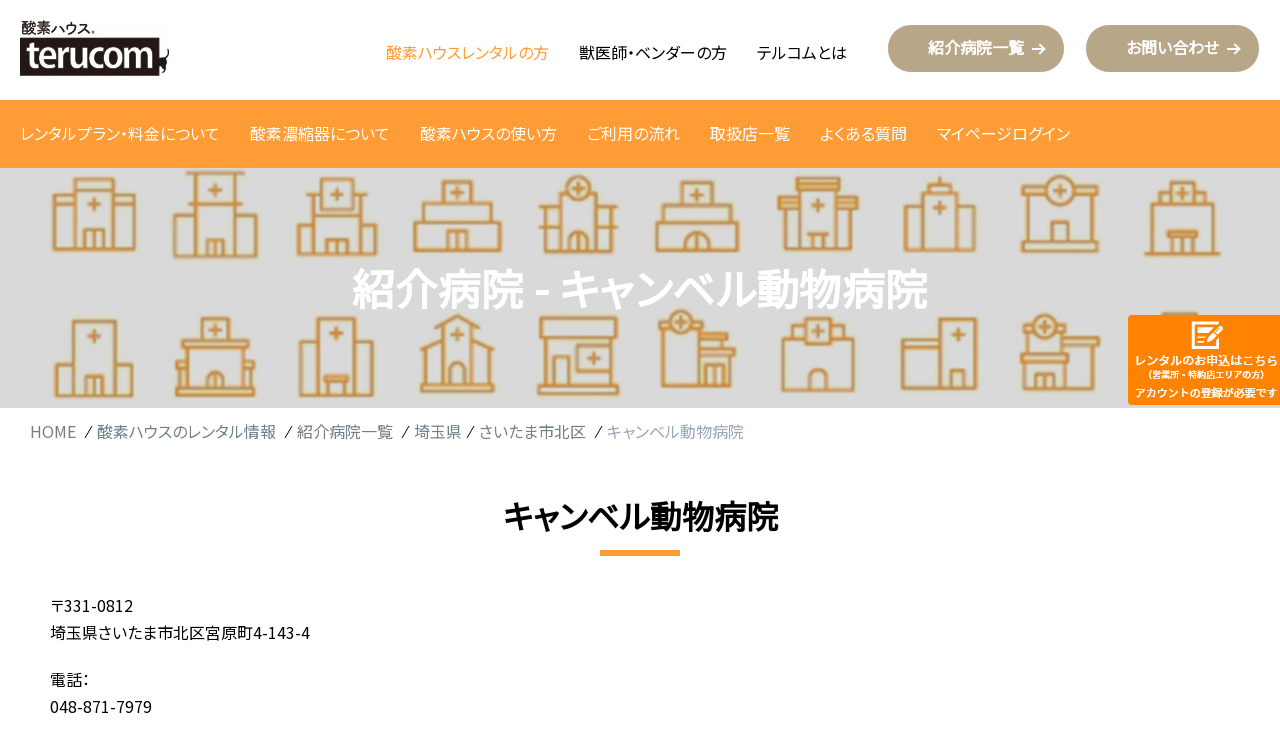

--- FILE ---
content_type: text/html; charset=UTF-8
request_url: https://www.terucom.co.jp/2023/07/26/%E3%82%AD%E3%83%A3%E3%83%B3%E3%83%99%E3%83%AB%E5%8B%95%E7%89%A9%E7%97%85%E9%99%A2/
body_size: 4143
content:
<!DOCTYPE html>
<html lang="ja" class="rental">
<head>
<meta charset="utf-8">
<meta http-equiv="X-UA-Compatible" content="IE=edge">
<meta name="format-detection" content="telephone=no">
<meta content="width=device-width, initial-scale=1.0" name="viewport">

<!-- Global site tag (gtag.js) - Google Analytics -->
<script async src="https://www.googletagmanager.com/gtag/js?id=UA-149758222-1"></script>
<script>
window.dataLayer = window.dataLayer || [];
  function gtag(){dataLayer.push(arguments);}
gtag('js', new Date());
gtag('config', 'UA-149758222-1');
</script>
<link rel="apple-touch-icon" sizes="180x180" href="/favicon/apple-touch-icon.png">
<link rel="icon" type="image/png" sizes="32x32" href="/favicon/favicon-32x32.png">
<link rel="icon" type="image/png" sizes="16x16" href="/favicon/favicon-16x16.png">
<link rel="manifest" href="/favicon/site.webmanifest">
<link rel="mask-icon" href="/favicon/safari-pinned-tab.svg" color="#5bbad5">
<link rel="shortcut icon" href="/favicon/favicon.ico">
<meta name="msapplication-TileColor" content="#da532c">
<meta name="theme-color" content="#ffffff">
<meta name="keywords" content="">
<link href="https://www.terucom.co.jp/wp/wp-content/themes/terucom/common/css/style.css" rel="stylesheet" type="text/css" media="all">
<link href="https://www.terucom.co.jp/wp/wp-content/themes/terucom/common/css/print.css" rel="stylesheet" type="text/css" media="print">
<script src="https://www.terucom.co.jp/wp/wp-content/themes/terucom/common/js/jquery.js"></script>
<script src="https://www.terucom.co.jp/wp/wp-content/themes/terucom/common/js/script.js"></script>

		<!-- All in One SEO 4.1.2.2 -->
		<title>キャンベル動物病院 | テルコム株式会社｜犬、猫、小動物の在宅酸素吸入｜ペット用酸素ハウス</title>
		<link rel="canonical" href="https://www.terucom.co.jp/2023/07/26/%e3%82%ad%e3%83%a3%e3%83%b3%e3%83%99%e3%83%ab%e5%8b%95%e7%89%a9%e7%97%85%e9%99%a2/" />

		<!-- Google tag (gtag.js) -->
<script async src="https://www.googletagmanager.com/gtag/js?id=G-WJ427Y12X7"></script>
<script>
  window.dataLayer = window.dataLayer || [];
  function gtag(){dataLayer.push(arguments);}
  gtag('js', new Date());

  gtag('config', 'G-WJ427Y12X7');
</script>
		<meta property="og:site_name" content="テルコム株式会社｜犬、猫、小動物の在宅酸素吸入｜ペット用酸素ハウス | just" />
		<meta property="og:type" content="article" />
		<meta property="og:title" content="キャンベル動物病院 | テルコム株式会社｜犬、猫、小動物の在宅酸素吸入｜ペット用酸素ハウス" />
		<meta property="og:url" content="https://www.terucom.co.jp/2023/07/26/%e3%82%ad%e3%83%a3%e3%83%b3%e3%83%99%e3%83%ab%e5%8b%95%e7%89%a9%e7%97%85%e9%99%a2/" />
		<meta property="article:published_time" content="2023-07-26T03:45:18Z" />
		<meta property="article:modified_time" content="2023-07-26T03:45:18Z" />
		<meta name="twitter:card" content="summary" />
		<meta name="twitter:domain" content="www.terucom.co.jp" />
		<meta name="twitter:title" content="キャンベル動物病院 | テルコム株式会社｜犬、猫、小動物の在宅酸素吸入｜ペット用酸素ハウス" />
		<script type="application/ld+json" class="aioseo-schema">
			{"@context":"https:\/\/schema.org","@graph":[{"@type":"WebSite","@id":"https:\/\/www.terucom.co.jp\/#website","url":"https:\/\/www.terucom.co.jp\/","name":"\u30c6\u30eb\u30b3\u30e0\u682a\u5f0f\u4f1a\u793e\uff5c\u72ac\u3001\u732b\u3001\u5c0f\u52d5\u7269\u306e\u5728\u5b85\u9178\u7d20\u5438\u5165\uff5c\u30da\u30c3\u30c8\u7528\u9178\u7d20\u30cf\u30a6\u30b9","description":"just","publisher":{"@id":"https:\/\/www.terucom.co.jp\/#organization"}},{"@type":"Organization","@id":"https:\/\/www.terucom.co.jp\/#organization","name":"\u30c6\u30eb\u30b3\u30e0\u682a\u5f0f\u4f1a\u793e \uff5c\u72ac\u3001\u732b\u3001\u5c0f\u52d5\u7269\u306e\u5728\u5b85\u9178\u7d20\u5438\u5165\uff5c\u30da\u30c3\u30c8\u7528\u9178\u7d20\u30cf\u30a6\u30b9","url":"https:\/\/www.terucom.co.jp\/"},{"@type":"BreadcrumbList","@id":"https:\/\/www.terucom.co.jp\/2023\/07\/26\/%e3%82%ad%e3%83%a3%e3%83%b3%e3%83%99%e3%83%ab%e5%8b%95%e7%89%a9%e7%97%85%e9%99%a2\/#breadcrumblist","itemListElement":[{"@type":"ListItem","@id":"https:\/\/www.terucom.co.jp\/#listItem","position":"1","item":{"@type":"WebPage","@id":"https:\/\/www.terucom.co.jp\/","name":"\u30db\u30fc\u30e0","description":"\u9178\u7d20\u30cf\u30a6\u30b9\u306f\u3001\u30da\u30c3\u30c8\u306e\u5728\u5b85\u30b1\u30a2\u3092\u9178\u7d20\u3067\u30b5\u30dd\u30fc\u30c8\u3059\u308b\u88fd\u54c1\u3067\u3059\u3002\u7279\u8a31\u53d6\u5f97\u6e08\u307f\u3067\u9ad8\u6027\u80fd\u306a\u30c6\u30eb\u30b3\u30e0\u306e\u9178\u7d20\u6fc3\u7e2e\u5668\u306f\u3001\u9ad8\u6fc3\u5ea6\u306e\u9178\u7d20\u3092\u4f55\u65e5\u3067\u3082\u7d99\u7d9a\u3057\u3066\u4f9b\u7d66\u3067\u304d\u307e\u3059\u3002\u9662\u5185\u8a2d\u5099\u306b\u3082\u63a5\u7d9a\u3057\u3084\u3059\u3044\u305f\u3081\u3001\u591a\u304f\u306e\u7363\u533b\u5e2b\u3055\u3093\u304b\u3089\u9078\u3070\u308c\u3066\u3044\u307e\u3059\u3002","url":"https:\/\/www.terucom.co.jp\/"},"nextItem":"https:\/\/www.terucom.co.jp\/2023\/#listItem"},{"@type":"ListItem","@id":"https:\/\/www.terucom.co.jp\/2023\/#listItem","position":"2","item":{"@type":"WebPage","@id":"https:\/\/www.terucom.co.jp\/2023\/","name":"2023","url":"https:\/\/www.terucom.co.jp\/2023\/"},"nextItem":"https:\/\/www.terucom.co.jp\/2023\/07\/#listItem","previousItem":"https:\/\/www.terucom.co.jp\/#listItem"},{"@type":"ListItem","@id":"https:\/\/www.terucom.co.jp\/2023\/07\/#listItem","position":"3","item":{"@type":"WebPage","@id":"https:\/\/www.terucom.co.jp\/2023\/07\/","name":"July","url":"https:\/\/www.terucom.co.jp\/2023\/07\/"},"nextItem":"https:\/\/www.terucom.co.jp\/2023\/07\/26\/#listItem","previousItem":"https:\/\/www.terucom.co.jp\/2023\/#listItem"},{"@type":"ListItem","@id":"https:\/\/www.terucom.co.jp\/2023\/07\/26\/#listItem","position":"4","item":{"@type":"WebPage","@id":"https:\/\/www.terucom.co.jp\/2023\/07\/26\/","name":"26","url":"https:\/\/www.terucom.co.jp\/2023\/07\/26\/"},"nextItem":"https:\/\/www.terucom.co.jp\/2023\/07\/26\/%e3%82%ad%e3%83%a3%e3%83%b3%e3%83%99%e3%83%ab%e5%8b%95%e7%89%a9%e7%97%85%e9%99%a2\/#listItem","previousItem":"https:\/\/www.terucom.co.jp\/2023\/07\/#listItem"},{"@type":"ListItem","@id":"https:\/\/www.terucom.co.jp\/2023\/07\/26\/%e3%82%ad%e3%83%a3%e3%83%b3%e3%83%99%e3%83%ab%e5%8b%95%e7%89%a9%e7%97%85%e9%99%a2\/#listItem","position":"5","item":{"@type":"WebPage","@id":"https:\/\/www.terucom.co.jp\/2023\/07\/26\/%e3%82%ad%e3%83%a3%e3%83%b3%e3%83%99%e3%83%ab%e5%8b%95%e7%89%a9%e7%97%85%e9%99%a2\/","name":"\u30ad\u30e3\u30f3\u30d9\u30eb\u52d5\u7269\u75c5\u9662","url":"https:\/\/www.terucom.co.jp\/2023\/07\/26\/%e3%82%ad%e3%83%a3%e3%83%b3%e3%83%99%e3%83%ab%e5%8b%95%e7%89%a9%e7%97%85%e9%99%a2\/"},"previousItem":"https:\/\/www.terucom.co.jp\/2023\/07\/26\/#listItem"}]},{"@type":"Person","@id":"https:\/\/www.terucom.co.jp\/author\/terucom\/#author","url":"https:\/\/www.terucom.co.jp\/author\/terucom\/","name":"terucom","image":{"@type":"ImageObject","@id":"https:\/\/www.terucom.co.jp\/2023\/07\/26\/%e3%82%ad%e3%83%a3%e3%83%b3%e3%83%99%e3%83%ab%e5%8b%95%e7%89%a9%e7%97%85%e9%99%a2\/#authorImage","url":"https:\/\/secure.gravatar.com\/avatar\/4adcca49b3b1e5a08ac202f5d5a9e688?s=96&d=mm&r=g","width":"96","height":"96","caption":"terucom"}},{"@type":"WebPage","@id":"https:\/\/www.terucom.co.jp\/2023\/07\/26\/%e3%82%ad%e3%83%a3%e3%83%b3%e3%83%99%e3%83%ab%e5%8b%95%e7%89%a9%e7%97%85%e9%99%a2\/#webpage","url":"https:\/\/www.terucom.co.jp\/2023\/07\/26\/%e3%82%ad%e3%83%a3%e3%83%b3%e3%83%99%e3%83%ab%e5%8b%95%e7%89%a9%e7%97%85%e9%99%a2\/","name":"\u30ad\u30e3\u30f3\u30d9\u30eb\u52d5\u7269\u75c5\u9662 | \u30c6\u30eb\u30b3\u30e0\u682a\u5f0f\u4f1a\u793e\uff5c\u72ac\u3001\u732b\u3001\u5c0f\u52d5\u7269\u306e\u5728\u5b85\u9178\u7d20\u5438\u5165\uff5c\u30da\u30c3\u30c8\u7528\u9178\u7d20\u30cf\u30a6\u30b9","inLanguage":"ja","isPartOf":{"@id":"https:\/\/www.terucom.co.jp\/#website"},"breadcrumb":{"@id":"https:\/\/www.terucom.co.jp\/2023\/07\/26\/%e3%82%ad%e3%83%a3%e3%83%b3%e3%83%99%e3%83%ab%e5%8b%95%e7%89%a9%e7%97%85%e9%99%a2\/#breadcrumblist"},"author":"https:\/\/www.terucom.co.jp\/2023\/07\/26\/%e3%82%ad%e3%83%a3%e3%83%b3%e3%83%99%e3%83%ab%e5%8b%95%e7%89%a9%e7%97%85%e9%99%a2\/#author","creator":"https:\/\/www.terucom.co.jp\/2023\/07\/26\/%e3%82%ad%e3%83%a3%e3%83%b3%e3%83%99%e3%83%ab%e5%8b%95%e7%89%a9%e7%97%85%e9%99%a2\/#author","datePublished":"2023-07-26T03:45:18+09:00","dateModified":"2023-07-26T03:45:18+09:00"},{"@type":"Article","@id":"https:\/\/www.terucom.co.jp\/2023\/07\/26\/%e3%82%ad%e3%83%a3%e3%83%b3%e3%83%99%e3%83%ab%e5%8b%95%e7%89%a9%e7%97%85%e9%99%a2\/#article","name":"\u30ad\u30e3\u30f3\u30d9\u30eb\u52d5\u7269\u75c5\u9662 | \u30c6\u30eb\u30b3\u30e0\u682a\u5f0f\u4f1a\u793e\uff5c\u72ac\u3001\u732b\u3001\u5c0f\u52d5\u7269\u306e\u5728\u5b85\u9178\u7d20\u5438\u5165\uff5c\u30da\u30c3\u30c8\u7528\u9178\u7d20\u30cf\u30a6\u30b9","headline":"\u30ad\u30e3\u30f3\u30d9\u30eb\u52d5\u7269\u75c5\u9662","author":{"@id":"https:\/\/www.terucom.co.jp\/author\/terucom\/#author"},"publisher":{"@id":"https:\/\/www.terucom.co.jp\/#organization"},"datePublished":"2023-07-26T03:45:18+09:00","dateModified":"2023-07-26T03:45:18+09:00","articleSection":"\u3055\u3044\u305f\u307e\u5e02\u5317\u533a, \u57fc\u7389\u770c","mainEntityOfPage":{"@id":"https:\/\/www.terucom.co.jp\/2023\/07\/26\/%e3%82%ad%e3%83%a3%e3%83%b3%e3%83%99%e3%83%ab%e5%8b%95%e7%89%a9%e7%97%85%e9%99%a2\/#webpage"},"isPartOf":{"@id":"https:\/\/www.terucom.co.jp\/2023\/07\/26\/%e3%82%ad%e3%83%a3%e3%83%b3%e3%83%99%e3%83%ab%e5%8b%95%e7%89%a9%e7%97%85%e9%99%a2\/#webpage"}}]}
		</script>
		<!-- All in One SEO -->

<link rel="alternate" type="application/rss+xml" title="テルコム株式会社｜犬、猫、小動物の在宅酸素吸入｜ペット用酸素ハウス &raquo; キャンベル動物病院 のコメントのフィード" href="https://www.terucom.co.jp/2023/07/26/%e3%82%ad%e3%83%a3%e3%83%b3%e3%83%99%e3%83%ab%e5%8b%95%e7%89%a9%e7%97%85%e9%99%a2/feed/" />
<link rel='stylesheet' id='wp-block-library-css'  href='https://www.terucom.co.jp/wp/wp-includes/css/dist/block-library/style.min.css?ver=5.7.2' type='text/css' media='all' />
<link rel="https://api.w.org/" href="https://www.terucom.co.jp/wp-json/" /><link rel="alternate" type="application/json" href="https://www.terucom.co.jp/wp-json/wp/v2/posts/28689" /><link rel="EditURI" type="application/rsd+xml" title="RSD" href="https://www.terucom.co.jp/wp/xmlrpc.php?rsd" />
<link rel="wlwmanifest" type="application/wlwmanifest+xml" href="https://www.terucom.co.jp/wp/wp-includes/wlwmanifest.xml" /> 
<meta name="generator" content="WordPress 5.7.2" />
<link rel='shortlink' href='https://www.terucom.co.jp/?p=28689' />
<link rel="alternate" type="application/json+oembed" href="https://www.terucom.co.jp/wp-json/oembed/1.0/embed?url=https%3A%2F%2Fwww.terucom.co.jp%2F2023%2F07%2F26%2F%25e3%2582%25ad%25e3%2583%25a3%25e3%2583%25b3%25e3%2583%2599%25e3%2583%25ab%25e5%258b%2595%25e7%2589%25a9%25e7%2597%2585%25e9%2599%25a2%2F" />
<link rel="alternate" type="text/xml+oembed" href="https://www.terucom.co.jp/wp-json/oembed/1.0/embed?url=https%3A%2F%2Fwww.terucom.co.jp%2F2023%2F07%2F26%2F%25e3%2582%25ad%25e3%2583%25a3%25e3%2583%25b3%25e3%2583%2599%25e3%2583%25ab%25e5%258b%2595%25e7%2589%25a9%25e7%2597%2585%25e9%2599%25a2%2F&#038;format=xml" />
</head>
<body id="top">
<script src='https://embed.chatbot.digital.ricoh.com/terucom/embed/chat.js'></script>
<header>
	<div class="top">
		<div class="logo"><a href="/"><img src="https://www.terucom.co.jp/wp/wp-content/themes/terucom/common/images/logo.svg" width="149" height="56" alt="酸素ハウス terucom"><span class="sp_logo">酸素ハウスのテルコム</span></a></div>
		<div class="menu">
			<ul class="globalnavi">
				<li><a href="/rental/" class="link01">酸素ハウスレンタルの方</a></li>
				<li><a href="/doctor/" class="link02">獣医師・ベンダーの方</a></li>
				<li><a href="/company/" class="link03">テルコムとは</a></li>
			</ul>
			<ul class="othernavi">
				<li><a href="/rental/ah/">紹介病院一覧</a></li>
				<li><a href="/contact/">お問い合わせ</a></li>
			</ul>
		</div>
	</div>
			<div class="bottom">
		<ul>
			<li><a href="/rental/about/">レンタルプラン・料金について</a></li>
			<li><a href="/rental/product/">酸素濃縮器について</a></li>
			<li><a href="/rental/howto/">酸素ハウスの使い方</a></li>
			<li><a href="/rental/flow/">ご利用の流れ</a></li>
			<li><a href="/rental/store/">取扱店一覧</a></li>
			<li><a href="/rental/faq/">よくある質問</a></li>
			<li><a href="https://mypage-pro.terucom-pcsi2.com" target="_blank">マイページログイン</a></li>
		</ul>
	</div>
		<div id="spmenubtn"><a href=""><span></span><span></span><span></span></a></div>
</header>

<div id="fullmenu">
	<div class="spmenu">
		<ul class="menu">
			<li><a href="/">HOME</a></li>
			<li><a href="/rental/">酸素ハウスのレンタル情報</a><span class="btn"></span>
				<ul>
					<li><a href="/rental/about/">レンタルプラン・料金について</a></li>
					<li><a href="/rental/product/">酸素濃縮器について</a></li>
					<li><a href="/rental/howto/">酸素ハウスの使い方</a></li>
					<li><a href="/rental/flow/">ご利用の流れ</a></li>
					<li><a href="/rental/store/">取扱店一覧</a></li>
					<li><a href="/rental/faq/">よくある質問</a></li>
					<li><a href="https://mypage-pro.terucom-pcsi2.com" target="_blank">マイページログイン</a></li>
				</ul>
			</li>
			<li><a href="/doctor/">獣医師・ベンダーの方 </a><span class="btn"></span>
				<ul>
					<li><a href="/doctor/about1/">他社とは違うテルコム</a></li>
					<li><a href="/doctor/contribution/">獣医療への貢献</a></li>
					<li><a href="/doctor/product/">製品紹介</a></li>
				</ul>
			</li>
			<li><a href="/company/">テルコムとは</a><span class="btn"></span>
				<ul>
					<li><a href="/company/outline/">会社情報 </a></li>
					<li><a href="/company/history/">沿革</a></li>
					<li><a href="/company/map/">アクセスマップ</a></li>
				</ul>
			</li>
			<li><a href="/news/">お知らせ</a></li>
			<li><a href="/rental/ah/">紹介病院一覧</a></li>
			<li><a href="/contact/">お問い合わせ</a></li>
		</ul>
	</div>
</div><div id="cat_title" class="ah level3">
	<div>
		<h1>紹介病院 - キャンベル動物病院</h1>
	</div>
</div>
<div id="breadcrumbs">
<ul>
	<li><a href="/">HOME</a></li>
	<li><a href="/rental/">酸素ハウスのレンタル情報</a></li>
	<li><a href="/rental/ah/">紹介病院一覧</a></li>
<li><a href="https://www.terucom.co.jp/category/saitama/">埼玉県</a></li><li><a href="https://www.terucom.co.jp/category/saitama/%e3%82%b5%e3%82%a4%e3%82%bf%e3%83%9e%e3%82%b7%e3%82%ad%e3%82%bf%e3%82%af/">さいたま市北区</a></li>	<li>キャンベル動物病院</li>
	</ul>
</div>
<main>
	<div class="contents">
		<div>
			<h2>キャンベル動物病院</h2>
			<div class="ah_detail">
				<div>
					<div class="text">
						<p>〒331-0812<br>
					埼玉県さいたま市北区宮原町4-143-4</p>
					<p>電話：<br>
					048-871-7979</p>
										<p>ホームページ：<br>
					<a href="http://www.campbell-ac.com/" target="_blank">http://www.campbell-ac.com/</a></p>
										</div>
				</div>
	<div>
	<div class="googlemap">
	<iframe src="https://maps.google.co.jp/maps?output=embed&q=埼玉県さいたま市北区宮原町4-143-4&z=13" width="600" height="500" frameborder="0"></iframe>
	<!--
	<iframe src="https://maps.google.co.jp/maps?output=embed&q=loc:35.95181,139.60396&z=13" width="600" height="500" frameborder="0"></iframe>
	-->
	</div>
	</div>
			</div>
	
			
  
			<div class="button center"><a href="https://www.terucom.co.jp/category/saitama/%e3%82%b5%e3%82%a4%e3%82%bf%e3%83%9e%e3%82%b7%e3%82%ad%e3%82%bf%e3%82%af/"><span>さいたま市北区一覧へ戻る</span></a></div>
				
	
		</div>
	</div>
</main>
<footer>
	<div class="logo"><a href="/"><img src="https://www.terucom.co.jp/wp/wp-content/themes/terucom/common/images/logo_w.svg" alt="酸素ハウス terucom"></a></div>
	<div class="tx">
		<ul>
			<li><a href="/policy/">プライバシーポリシー</a></li>
			<li><a href="/recruit/">採用情報</a></li>
<!--
			<li><a href="/agency/">代理店募集</a></li>
-->
			<li><a href="/klist/">加盟団体リスト</a></li>
		</ul>
		<p class="copyright">&copy; terucom Co., Ltd. All Right Reserved</p>
	</div>
</footer>
<div class="floatingmenu">
	<a href="https://mypage-pro.terucom-pcsi2.com/signup.html" target="_blank"><img src="https://www.terucom.co.jp/wp/wp-content/themes/terucom/common/images/floatingmenu.png" alt="営業所/特約店のお申し込みはこちら"></a>
</div>
<script type='text/javascript' src='https://www.terucom.co.jp/wp/wp-includes/js/wp-embed.min.js?ver=5.7.2' id='wp-embed-js'></script>
</body>
</html>


--- FILE ---
content_type: text/css
request_url: https://www.terucom.co.jp/wp/wp-content/themes/terucom/common/css/print.css
body_size: 103
content:
@charset "UTF-8";
/*------------- 印刷用 -------------*/

body {
	width: 1000px;
	position: relative;
	overflow: visible;
}
header,
#back_to_top,
.footer_link,
.footer_content,
footer ul{
	display: none;
}
#cat_title{
	margin-top: 0 !important;
}


--- FILE ---
content_type: application/javascript
request_url: https://www.terucom.co.jp/wp/wp-content/themes/terucom/common/js/script.js
body_size: 8014
content:
jQuery("html").addClass("loading");
jQuery("html").toggleClass("sp", (767 > window.innerWidth));
jQuery("html").toggleClass("tablet", (1023 > window.innerWidth));
jQuery("html").toggleClass("pc", (1199 > window.innerWidth));
jQuery("html").toggleClass("bp1", (1399 > window.innerWidth));
jQuery("html").toggleClass("bp2", (1619 > window.innerWidth));

// ページ遷移時にページ内リンクがあった場合、いったん無効に
var hash_data = location.href.split("#")[1];
var hash_target = window.location.hash;
hash_target = hash_target.replace('#', '');
if(hash_target.length && !hash_target.match("ajax")){
	window.location.hash = "";
}

$(function() {

	var $window = $(window);
	var $html = $("html");

	var $site_maxwidth = 1180;
	var $site_textblockwidth = 800;
	var $site_maxwidth_side = 880;
	var $site_spwidth = 768;
	var $fontsize = 16;

	skel.breakpoints({
		bp1: '(max-width: 1619px)',
		bp2: '(max-width: 1399px)',
		large: '(max-width: 1199px)',
		middle: '(max-width: 1023px)',
		xsmall: '(max-width: 400px)',
		small: '(max-width: '+($site_spwidth-1)+'px)'
	});

	skel.on('change', function() {
		$html.toggleClass("sp", (skel.breakpoint('small').active && !$("html").is(".nosp")));
		$html.toggleClass("xsp", skel.breakpoint('xsmall').active);
		$html.toggleClass("tablet", skel.breakpoint('middle').active);
		$html.toggleClass("pc", skel.breakpoint('large').active);
		$html.toggleClass("bp1", skel.breakpoint('bp1').active);
		$html.toggleClass("bp2", skel.breakpoint('bp2').active);

		if (skel.breakpoint('small').active) {

		} else {
		}
	});
	skel.change;

	if (skel.vars.mobile) {
		$html.addClass("mobile");
	}

	var $fontsizeroot = $("footer");
	$window.resize(function(){
		r = $fontsizeroot.outerWidth() / $site_maxwidth;
		r = (r > 1) ? 1 : r;
		$html.css("font-size", ($fontsize * r) + "px");
	});

	$('a[href^=#]').each(function(){
		$(this).click(function(e) {
			var speed = 400;
			var href= $(this).attr("href");
			var target = $(href == "#" || href == "" ? 'html' : href);
			var position = target.offset().top;
			if (skel.breakpoint('middle').active) {
				position -= 60;
			}
			else{
				position -= 178;
			}
			$('body,html').animate({scrollTop:position}, speed, 'swing');
			return false;
		 });
	});
	
	$(".product_model.mt").fixHeight();
	
	$window.scroll(function(){
		if( $("body").hasClass("header_change") ){
			if ($window.scrollTop() > 100) {
				$html.addClass("short");
				$("#scroll").addClass("hide");
			} else {
				$html.removeClass("short");
				$("#scroll").removeClass("hide");
			}
		}
	});
	
	$(".contents .image").each(function(){
		var img = $("img", this);
		var target = img.siblings();

		$window.resize(function(){
			target.width(img.width());
		});
	});
	
	$(".spmenu .menu .btn").click(function(){
		$(this).toggleClass("open");
		$(this).next("ul").slideToggle(300);
	});
	
	$("#spmenubtn a").click(function(){
		$(this).toggleClass("open");
		$html.toggleClass("fullmenuopen");
		return false;
	});
	
	$(".contents .imagebox:not(.col1)").each(function(){
		var target = $("> .image", this);
		var bw = $("img", target).attr("width");
		var $contentwidth = $(this).parents(".contents").find("> div");

		var $mw = $(this).parents(".contents").is(".sidenavi") ? $site_maxwidth_side : $(this).parents(".textblock").length ? $site_textblockwidth : $site_maxwidth;

		$window.resize(function(){
			r = $contentwidth.width() / $mw;
			r = (r > 1) ? 1 : r;
			target.width(bw * r);
		});
	});
	
	$("a.credit_disp").click(function(){
		$(".credit_notice").slideDown(300);
		return false;
	});
	
	$(".accordion > a").click(function(){
		$(this).parents("tr").find(".accordion").each(function(){
			$(this).toggleClass("open");
			$("> div", this).slideToggle(300);
		});
		return false;
	});
	
	function fullmenu_reset(){
		if ($html.is(".fullmenuopen")) {
			$html.removeClass("fullmenuopen");
			$("#spmenubtn a").removeClass("open");
		}
	}
	
	$(".table_research").each(function(){
		$window.on("load", function(){
			$(".table_research").tablesorter({
				sortList: [
					[2,0],
					[0,0],
				],
				headers: {
					0: {sorter:false},
					1: {sorter:false},
					2: {sorter:false},
					3: {sorter:false}
				}
			});
		});
	});
	$("#table_results").each(function(){
		$window.on("load", function(){
			$("#table_results").tablesorter({
				sortList: [
					[0,0],
					[1,0]
				],
				headers: {
					0: {sorter:false},
					1: {sorter:false},
					2: {sorter:false}
				}
			});
		});
	});
	
	$("#result_select").change(function(){
		var val = $(this).val();
		var cat = "";
		var hit_flg = false;
		if($(".result_tab a.on").length){
			cat = $(".result_tab a.on").text();
		}
		if(val){
			$("#table_results tbody tr").hide().each(function(){
				if($(this).data("prefecture") == val){
					if(cat){
						if( $(this).data("cat").match(cat) ){
							$(this).show();
							hit_flg = true;
						}
					}
					else{
						$(this).show();
						hit_flg = true;
					}
				}
			});
		}
		else{
			if(cat){
				$("#table_results tbody tr").hide().each(function(){
					if( $(this).data("cat").match(cat) ){
						$(this).show();
						hit_flg = true;
					}
				});
			}
			else{
				$("#table_results tbody tr").show();
				hit_flg = true;
			}
		}
		if(!hit_flg){
			$(".result_table").addClass("no_data")
		}
		else{
			$(".result_table").removeClass("no_data")
		}
	});
	
	$(".result_tab a").click(function(){
		$(".result_tab a.on").removeClass("on");
		$(this).addClass("on");
		var cat = $(this).text();
		var val = $("#result_select").val();
		var hit_flg = false;
		$("#table_results tbody tr").hide().each(function(){
			if( $(this).data("cat").match(cat) ){
				if(val){
					if($(this).data("prefecture") == val){
						$(this).show();
						hit_flg = true;
					}
				}
				else{
					$(this).show();
					hit_flg = true;
				}
			}
		});
		if(!hit_flg){
			$(".result_table").addClass("no_data")
		}
		else{
			$(".result_table").removeClass("no_data")
		}
		return false;
	});
	
	$window.on("load", function(){
		var results_get = getUrlVars()["results"];
		if(results_get){
			$(".result_tab a").each(function(){
				if(results_get === $(this).data("results")){
					$(this).trigger("click");
				}
			});
		}
	});

	
	$(".simulation").each(function(){
		
		$("#datepicker").datepicker({dateFormat: "yy/mm/dd"});

		$(".simulation .select_tab a").click(function(){
			if($(this).text() == "なし"){
				if($(".simulation .select_tab.plan a.on").text() == "ケージなしプラン"){
					return false;
				}
			}
			$(this).parent("li").siblings().find("a").removeClass("on");
			$(this).addClass("on");
			if($(this).text() == "ケージなしプラン"){
				$(".simulation .select_tab.sanso a").removeClass("on")
				$(".simulation .select_tab.sanso a").eq(0).addClass("on")
			}
			return false;
		});
		
		$(".simulation .button a").click(function(e){
			e.preventDefault();
			var date = $(".simulation .select_date input").val();
			if(!date){
				alert("レンタル開始日を選択してください");
			}
			else{
				var sim_model = $(".simulation .select_tab.model a.on").text();
				$(".result .sim_model").text(sim_model);
				var sim_cageplan = $(".simulation .select_tab.plan a.on").text();
				$(".result .sim_cageplan").text(sim_cageplan);
				var sim_sanso = $(".simulation .select_tab.sanso a.on").text();
				$(".result .sim_sanso").text(sim_sanso);
				if(sim_sanso == "なし"){
					$(".result .sim_sansoarea").hide();
				}
				else if(sim_cageplan == "ケージなしプラン"){
					$(".result .sim_sansoarea").hide();
				}
				else{
					$(".result .sim_sansoarea").show();
				}
				var date_str = date.split("/");
				var sim_y1 = parseInt(date_str[0]);
				var sim_m1 = parseInt(date_str[1]);
				var sim_d1 = parseInt(date_str[2]);
				var sim_lastd1 = new Date(sim_y1, sim_m1, 0).getDate();
				var sim_diffday = sim_lastd1 - sim_d1 + 1;
				var sim_diffdaycage = sim_diffday;
				if(sim_diffdaycage > 15){ sim_diffdaycage = 15; }
				$(".result .sim_y1").text(sim_y1);
				$(".result .sim_m1").text(sim_m1);
				$(".result .sim_d1").text(sim_d1);
				$(".result .sim_dnum1").text(sim_diffday);
				$(".result .sim_lastd1").text(sim_lastd1);
				$(".result .sim_diffday").text(sim_diffday);
				$(".result .sim_diffdaycage").text(sim_diffdaycage);
				var sim_m2 = sim_m1 + 1;
				if(sim_m2 > 12){
					sim_m2 = 1;
					sim_y2 = sim_y1 + 1;
				}
				else{
					sim_y2 = sim_y1;
				}
				var sim_lastd2 = new Date(sim_y2, sim_m2, 0).getDate();
				$(".result .sim_y2").text(sim_y2);
				$(".result .sim_m2").text(sim_m2);
				$(".result .sim_dnum2").text(sim_lastd2);
				$(".result .sim_lastd2").text(sim_lastd2);
				var sim_m3 = sim_m2 + 1;
				if(sim_m3 > 12){
					sim_m3 = 1;
					sim_y3 = sim_y2 + 1;
				}
				else{
					sim_y3 = sim_y2;
				}
				var sim_lastd3 = new Date(sim_y3, sim_m3, 0).getDate();
				$(".result .sim_y3").text(sim_y3);
				$(".result .sim_m3").text(sim_m3);
				$(".result .sim_dnum3").text(sim_lastd3);
				$(".result .sim_lastd3").text(sim_lastd3);
				
				sim_baseprice = 9900;
				
				$(".result .sim_baseprice").text(sim_baseprice.toLocaleString());
				var sim_cageprice = (sim_cageplan == "中型ケージプラン") ? 1870 : 1210;
				//dkz
				var m10_flg = false;
				if(sim_y1 >= 2026) {
					sim_cageprice += 110;
					m10_flg = true;
				}
				else if((sim_y1 == 2025) && (sim_m1 >= 10)) {
					sim_cageprice += 110;
					m10_flg = true;
				}
				$(".result .sim_cageprice1").text(sim_cageprice.toLocaleString());
				
				
				var sim_cagetotalprice1 = sim_cageprice * sim_diffdaycage;
//dkz				$(".result .sim_cageprice").text(sim_cageprice.toLocaleString());
				$(".result .sim_cagetotalprice1").text(sim_cagetotalprice1.toLocaleString());
				var sim_sansoprice = (sim_sanso == "あり") ? 220 : 0;
				if(sim_cageplan == "ケージなしプラン"){
					sim_sansoprice = 0;
				}
				var sim_sansotalprice1 = sim_sansoprice * sim_diffday;
				$(".result .sim_sansotalprice1").text(sim_sansotalprice1.toLocaleString());
				$(".result .sim_model").text(sim_model);
				var sim_total1 = sim_cagetotalprice1 + sim_sansotalprice1 + sim_baseprice;
				$(".result .sim_total1").text(sim_total1.toLocaleString());
				
				//dkz
				if(!m10_flg) {
					if(sim_y2 >= 2026) {
						sim_cageprice += 110;
						m10_flg = true;
					}
					else if((sim_y2 == 2025) && (sim_m2 >= 10)) {
						sim_cageprice += 110;
						m10_flg = true;
					}
				}
				$(".result .sim_cageprice2").text(sim_cageprice.toLocaleString());
				
				var sim_cagetotalprice2 = sim_cageprice * 15;
				$(".result .sim_cagetotalprice2").text(sim_cagetotalprice2.toLocaleString());
				var sim_sansotalprice2 = sim_sansoprice * sim_lastd2;
				$(".result .sim_sansotalprice2").text(sim_sansotalprice2.toLocaleString());
				var sim_total2 = sim_cagetotalprice2 + sim_sansotalprice2;
				$(".result .sim_total2").text(sim_total2.toLocaleString());
				
				//dkz
				if(!m10_flg) {
					if(sim_y3 >= 2026) {
						sim_cageprice += 110;
						m10_flg = true;
					}
					else if((sim_y3 == 2025) && (sim_m3 >= 10)) {
						sim_cageprice += 110;
						m10_flg = true;
					console.log(sim_cageprice);
					}
				}
				$(".result .sim_cageprice3").text(sim_cageprice.toLocaleString());
				
				var sim_cagetotalprice3 = sim_cageprice * 15;
				$(".result .sim_cagetotalprice3").text(sim_cagetotalprice3.toLocaleString());
				var sim_sansotalprice3 = sim_sansoprice * sim_lastd3;
				$(".result .sim_sansotalprice3").text(sim_sansotalprice3.toLocaleString());
				var sim_total3 = sim_cagetotalprice3 + sim_sansotalprice3;
				$(".result .sim_total3").text(sim_total3.toLocaleString());
				
				$(".result").show();
				var position = $("#result_area").offset().top;
				if (skel.breakpoint('middle').active) {
					position -= 50;
				}
				else{
					position -= 178;
				}
				$('body,html').animate({scrollTop:position}, 400, 'swing');
			}
		});
	});
	
	$(".faq dt").click(function(){
		$(this).toggleClass("open");
		$(this).next("dd").slideToggle(200);
		var target = $(this).parent(".faq");
		var target_a = target.prev(".faqallbutton").find("a");
		if ($("> dt:not(.open)", target).length) {
			target_a.text(target_a.data("open")).removeClass("open");
		} else {
			target_a.text(target_a.data("close")).addClass("open");
		}
	});
	
	$(".faqallbutton a").click(function(){
		$(this).toggleClass("open");
		var target = $(this).parent(".faqallbutton").next(".faq");
		if ($(this).is(".open")) {
			$(this).text($(this).data("close"));
			$("> dt", target).addClass("open");
			$("> dd", target).stop(false, false).slideDown(400);
		} else {
			$(this).text($(this).data("open"));
			$("> dt", target).removeClass("open");
			$("> dd", target).stop(false, false).slideUp(400);
		}
		return false;
	});
	
	$("#sotre_anchor > li > a:not('.link')").click(function(){
		if(!$(this).next("ul").is(':visible')){
			$("#sotre_anchor > li >  ul").slideUp(200);
			$(this).next("ul").slideToggle(200);
		}
		return false;
	});
	
	$("#ah_seachbtn a").click(function(){
		pref = encodeURI($("#ah_seachbox select").val());
		str = encodeURI($("#ah_seachbox input").val());
		if(!str){
			alert("住所または病院名の一部を入力してください");
			return false;
		}
		window.location.href = "/rental/ah/search/" + "?pref=" + pref + "&str=" + str;
		return false;
	});
	
	$("#ah_seachbox input").keydown(function(event){
		if(event.key === "Enter"){
			$("#ah_seachbtn a").trigger("click");
		}
	});
	
	$("#ah_search").each(function(){
		var target = $(this);
		var pref = decodeURIComponent(getUrlVars()["pref"]);
		var str = decodeURIComponent(getUrlVars()["str"]);
		var tmp = "";
		if(str != "undefined"){
			$("h2 > span", target).text(str);
			$.getJSON("/entry_json/", (data) => {
				for (let i=0; i<data.length; i++){
					if(!pref || pref === data[i].prefecture){
						if(data[i].title && data[i].address && data[i].prefecture){
							if(data[i].title.match(str) || data[i].address.match(str) || data[i].prefecture.match(str)){
								tmp += '<tr><th><a href="'+data[i].url+'">'+data[i].title+'</a></th><td><p>'+data[i].address+'</p></td></tr>';
							}
						}
					}
				}
				if(tmp){
					target.append('<div class="table"><table class="table_ah"><colgroup><col style="width: 16rem;"><col></colgroup><tbody><tr><th>病院名</th><th>住所</th></tr>'+tmp+'</tbody></table></div><div class="button center"><a href="/rental/ah/"><span>一覧に戻る</span></a></div>');
				}
				else{
					target.append('<div class="text"><p class="center">一致する病院はありませんでした。</p></div><div class="button center"><a href="/rental/ah/"><span>一覧に戻る</span></a></div>');
				}
				$("> .loading", target).remove();
			});
		}
		else{
			$("h2", target).remove();
			$("> .loading", target).remove();
			target.append('<div class="text"><p class="center">不正な検索文字列です。</p></div><div class="button center"><a href="/rental/ah/"><span>一覧に戻る</span></a></div>');
		}
	});
	
	
	var w_width = $(window).width();
	$window.resize(function(){
		var r_width = $(window).width();
		if( w_width !== r_width ){
			fullmenu_reset();
			w_width = r_width;
		}
	});


	$window.resize();
	$window.scroll();
	$window.on("load", function(){
		$window.resize();
		$window.scroll();
		$html.removeClass("loading");
		
		var target = $("#"+hash_data);
		if (target.length) {
			var headsize = (skel.breakpoint('middle').active) ? 60 : 178;
			var position = Math.ceil(target.offset().top - headsize);
$("html, body").animate({scrollTop:position}, 500);
			window.history.replaceState(null, null, location.href.split("#")[0]);
		}
	});


});



/*
 * fixHeight - jQuery Plugin
 * http://www.starryworks.co.jp/blog/tips/javascript/fixheightjs.html
 *
 * Author Koji Kimura @ STARRYWORKS inc.
 * http://www.starryworks.co.jp/
 *
 * Licensed under the MIT License
 *
 */


(function($){

	var isInitialized = false;
	var parents = [];
	var textHeight = 0;
	var $fontSizeDiv;

	$.fn.fixHeight = function() {
		this.each(function(){
			var childrenGroups = getChildren( this );

			$.each( childrenGroups, function(){

				var $children = $(this);
				if ( !$children.filter(":visible").length ) return;

				var row = [];
				var top = 0;
				$children.each(function(){
					if ( top != $(this).position().top ) {
						$(row).sameHeight();
						row = [];
						top = $(this).position().top;
					}
					row.push(this);
				});
				if ( row.length ) $(row).sameHeight();
			});

		});

		init();
		return this;
	}

	$.checkFixHeight = function( i_force ) {
		if ( $fontSizeDiv.height() == textHeight && i_force !== true ) return;
		textHeight = $fontSizeDiv.height();
		$(parents).fixHeight();
	}

	$.fn.sameHeight = function() {
		var maxHeight = 0;
		this.css("height","auto");
		this.each(function(){
			if ( $(this).height() > maxHeight ) maxHeight = $(this).height();
		});

		return this.height(maxHeight);
	}

	function getChildren( i_parent ) {
		var $parent = $( i_parent );

		if ( $parent.data("fixHeightChildrenGroups") ) return $parent.data("fixHeightChildrenGroups");
		var childrenGroups = [];

		var $children = $parent.find(".fixHeightChild");
		if ( $children.length ) childrenGroups.push( $children );

		var $groupedChildren = $parent.find("*[class*='fixHeightChild']:not(.fixHeightChild)");
		if ( $groupedChildren.length ) {
			var classNames = {};
			$groupedChildren.each(function(){
				var a = $(this).attr("class").split(" ");
				var i;
				var l = a.length;
				var c;
				for ( i=0; i<l; i++ ) {
					c = a[i].match(/fixHeightChild[a-z0-9_-]+/i);
					if ( !c ) continue;
					c = c.toString();
					if ( c ) classNames[c] = c;
				}
			});
			for ( var c in classNames ) childrenGroups.push( $parent.find("."+c) );
		}

		if ( !childrenGroups.length ) {
			$children = $parent.children();
			if ( $children.length ) childrenGroups.push( $children );
		}

		$parent.data("fixHeightChildrenGroups", childrenGroups );
		parents.push( $parent );

		return childrenGroups;
	}


	function init() {
		if ( isInitialized ) return;
		isInitialized = true;
		$fontSizeDiv = $('body').append('<div style="position:absolute;left:-9999px;top:-9999px;">s</div>');
		setInterval($.checkFixHeight,1000);
		$(window).resize( function(){ $.checkFixHeight(true); } );
		$.checkFixHeight();
		$(window).load( function(){ $.checkFixHeight(true); } );
	}

})(jQuery);


/* skel.js v3.0.0 | (c) n33 | skel.io | MIT licensed */
var skel=function(){"use strict";var t={breakpointIds:null,events:{},isInit:!1,obj:{attachments:{},breakpoints:{},head:null,states:{}},sd:"/",state:null,stateHandlers:{},stateId:"",vars:{},DOMReady:null,indexOf:null,isArray:null,iterate:null,matchesMedia:null,extend:function(e,n){t.iterate(n,function(i){t.isArray(n[i])?(t.isArray(e[i])||(e[i]=[]),t.extend(e[i],n[i])):"object"==typeof n[i]?("object"!=typeof e[i]&&(e[i]={}),t.extend(e[i],n[i])):e[i]=n[i]})},newStyle:function(t){var e=document.createElement("style");return e.type="text/css",e.innerHTML=t,e},_canUse:null,canUse:function(e){t._canUse||(t._canUse=document.createElement("div"));var n=t._canUse.style,i=e.charAt(0).toUpperCase()+e.slice(1);return e in n||"Moz"+i in n||"Webkit"+i in n||"O"+i in n||"ms"+i in n},on:function(e,n){var i=e.split(/[\s]+/);return t.iterate(i,function(e){var a=i[e];if(t.isInit){if("init"==a)return void n();if("change"==a)n();else{var r=a.charAt(0);if("+"==r||"!"==r){var o=a.substring(1);if(o in t.obj.breakpoints)if("+"==r&&t.obj.breakpoints[o].active)n();else if("!"==r&&!t.obj.breakpoints[o].active)return void n()}}}t.events[a]||(t.events[a]=[]),t.events[a].push(n)}),t},trigger:function(e){return t.events[e]&&0!=t.events[e].length?(t.iterate(t.events[e],function(n){t.events[e][n]()}),t):void 0},breakpoint:function(e){return t.obj.breakpoints[e]},breakpoints:function(e){function n(t,e){this.name=this.id=t,this.media=e,this.active=!1,this.wasActive=!1}return n.prototype.matches=function(){return t.matchesMedia(this.media)},n.prototype.sync=function(){this.wasActive=this.active,this.active=this.matches()},t.iterate(e,function(i){t.obj.breakpoints[i]=new n(i,e[i])}),window.setTimeout(function(){t.poll()},0),t},addStateHandler:function(e,n){t.stateHandlers[e]=n},callStateHandler:function(e){var n=t.stateHandlers[e]();t.iterate(n,function(e){t.state.attachments.push(n[e])})},changeState:function(e){t.iterate(t.obj.breakpoints,function(e){t.obj.breakpoints[e].sync()}),t.vars.lastStateId=t.stateId,t.stateId=e,t.breakpointIds=t.stateId===t.sd?[]:t.stateId.substring(1).split(t.sd),t.obj.states[t.stateId]?t.state=t.obj.states[t.stateId]:(t.obj.states[t.stateId]={attachments:[]},t.state=t.obj.states[t.stateId],t.iterate(t.stateHandlers,t.callStateHandler)),t.detachAll(t.state.attachments),t.attachAll(t.state.attachments),t.vars.stateId=t.stateId,t.vars.state=t.state,t.trigger("change"),t.iterate(t.obj.breakpoints,function(e){t.obj.breakpoints[e].active?t.obj.breakpoints[e].wasActive||t.trigger("+"+e):t.obj.breakpoints[e].wasActive&&t.trigger("-"+e)})},generateStateConfig:function(e,n){var i={};return t.extend(i,e),t.iterate(t.breakpointIds,function(e){t.extend(i,n[t.breakpointIds[e]])}),i},getStateId:function(){var e="";return t.iterate(t.obj.breakpoints,function(n){var i=t.obj.breakpoints[n];i.matches()&&(e+=t.sd+i.id)}),e},poll:function(){var e="";e=t.getStateId(),""===e&&(e=t.sd),e!==t.stateId&&t.changeState(e)},_attach:null,attach:function(e){var n=t.obj.head,i=e.element;return i.parentNode&&i.parentNode.tagName?!1:(t._attach||(t._attach=n.firstChild),n.insertBefore(i,t._attach.nextSibling),e.permanent&&(t._attach=i),!0)},attachAll:function(e){var n=[];t.iterate(e,function(t){n[e[t].priority]||(n[e[t].priority]=[]),n[e[t].priority].push(e[t])}),n.reverse(),t.iterate(n,function(e){t.iterate(n[e],function(i){t.attach(n[e][i])})})},detach:function(t){var e=t.element;return t.permanent||!e.parentNode||e.parentNode&&!e.parentNode.tagName?!1:(e.parentNode.removeChild(e),!0)},detachAll:function(e){var n={};t.iterate(e,function(t){n[e[t].id]=!0}),t.iterate(t.obj.attachments,function(e){e in n||t.detach(t.obj.attachments[e])})},attachment:function(e){return e in t.obj.attachments?t.obj.attachments[e]:null},newAttachment:function(e,n,i,a){return t.obj.attachments[e]={id:e,element:n,priority:i,permanent:a}},init:function(){t.initMethods(),t.initVars(),t.initEvents(),t.obj.head=document.getElementsByTagName("head")[0],t.isInit=!0,t.trigger("init")},initEvents:function(){t.on("resize",function(){t.poll()}),t.on("orientationChange",function(){t.poll()}),t.DOMReady(function(){t.trigger("ready")}),window.onload&&t.on("load",window.onload),window.onload=function(){t.trigger("load")},window.onresize&&t.on("resize",window.onresize),window.onresize=function(){t.trigger("resize")},window.onorientationchange&&t.on("orientationChange",window.onorientationchange),window.onorientationchange=function(){t.trigger("orientationChange")}},initMethods:function(){document.addEventListener?!function(e,n){t.DOMReady=n()}("domready",function(){function t(t){for(r=1;t=n.shift();)t()}var e,n=[],i=document,a="DOMContentLoaded",r=/^loaded|^c/.test(i.readyState);return i.addEventListener(a,e=function(){i.removeEventListener(a,e),t()}),function(t){r?t():n.push(t)}}):!function(e,n){t.DOMReady=n()}("domready",function(t){function e(t){for(h=1;t=i.shift();)t()}var n,i=[],a=!1,r=document,o=r.documentElement,s=o.doScroll,c="DOMContentLoaded",d="addEventListener",u="onreadystatechange",l="readyState",f=s?/^loaded|^c/:/^loaded|c/,h=f.test(r[l]);return r[d]&&r[d](c,n=function(){r.removeEventListener(c,n,a),e()},a),s&&r.attachEvent(u,n=function(){/^c/.test(r[l])&&(r.detachEvent(u,n),e())}),t=s?function(e){self!=top?h?e():i.push(e):function(){try{o.doScroll("left")}catch(n){return setTimeout(function(){t(e)},50)}e()}()}:function(t){h?t():i.push(t)}}),Array.prototype.indexOf?t.indexOf=function(t,e){return t.indexOf(e)}:t.indexOf=function(t,e){if("string"==typeof t)return t.indexOf(e);var n,i,a=e?e:0;if(!this)throw new TypeError;if(i=this.length,0===i||a>=i)return-1;for(0>a&&(a=i-Math.abs(a)),n=a;i>n;n++)if(this[n]===t)return n;return-1},Array.isArray?t.isArray=function(t){return Array.isArray(t)}:t.isArray=function(t){return"[object Array]"===Object.prototype.toString.call(t)},Object.keys?t.iterate=function(t,e){if(!t)return[];var n,i=Object.keys(t);for(n=0;i[n]&&e(i[n],t[i[n]])!==!1;n++);}:t.iterate=function(t,e){if(!t)return[];var n;for(n in t)if(Object.prototype.hasOwnProperty.call(t,n)&&e(n,t[n])===!1)break},window.matchMedia?t.matchesMedia=function(t){return""==t?!0:window.matchMedia(t).matches}:window.styleMedia||window.media?t.matchesMedia=function(t){if(""==t)return!0;var e=window.styleMedia||window.media;return e.matchMedium(t||"all")}:window.getComputedStyle?t.matchesMedia=function(t){if(""==t)return!0;var e=document.createElement("style"),n=document.getElementsByTagName("script")[0],i=null;e.type="text/css",e.id="matchmediajs-test",n.parentNode.insertBefore(e,n),i="getComputedStyle"in window&&window.getComputedStyle(e,null)||e.currentStyle;var a="@media "+t+"{ #matchmediajs-test { width: 1px; } }";return e.styleSheet?e.styleSheet.cssText=a:e.textContent=a,"1px"===i.width}:t.matchesMedia=function(t){if(""==t)return!0;var e,n,i,a,r={"min-width":null,"max-width":null},o=!1;for(i=t.split(/\s+and\s+/),e=0;e<i.length;e++)n=i[e],"("==n.charAt(0)&&(n=n.substring(1,n.length-1),a=n.split(/:\s+/),2==a.length&&(r[a[0].replace(/^\s+|\s+$/g,"")]=parseInt(a[1]),o=!0));if(!o)return!1;var s=document.documentElement.clientWidth,c=document.documentElement.clientHeight;return null!==r["min-width"]&&s<r["min-width"]||null!==r["max-width"]&&s>r["max-width"]||null!==r["min-height"]&&c<r["min-height"]||null!==r["max-height"]&&c>r["max-height"]?!1:!0},navigator.userAgent.match(/MSIE ([0-9]+)/)&&RegExp.$1<9&&(t.newStyle=function(t){var e=document.createElement("span");return e.innerHTML='&nbsp;<style type="text/css">'+t+"</style>",e})},initVars:function(){var e,n,i,a=navigator.userAgent;e="other",n=0,i=[["firefox",/Firefox\/([0-9\.]+)/],["bb",/BlackBerry.+Version\/([0-9\.]+)/],["bb",/BB[0-9]+.+Version\/([0-9\.]+)/],["opera",/OPR\/([0-9\.]+)/],["opera",/Opera\/([0-9\.]+)/],["edge",/Edge\/([0-9\.]+)/],["safari",/Version\/([0-9\.]+).+Safari/],["chrome",/Chrome\/([0-9\.]+)/],["ie",/MSIE ([0-9]+)/],["ie",/Trident\/.+rv:([0-9]+)/]],t.iterate(i,function(t,i){return a.match(i[1])?(e=i[0],n=parseFloat(RegExp.$1),!1):void 0}),t.vars.browser=e,t.vars.browserVersion=n,e="other",n=0,i=[["ios",/([0-9_]+) like Mac OS X/,function(t){return t.replace("_",".").replace("_","")}],["ios",/CPU like Mac OS X/,function(t){return 0}],["android",/Android ([0-9\.]+)/,null],["mac",/Macintosh.+Mac OS X ([0-9_]+)/,function(t){return t.replace("_",".").replace("_","")}],["wp",/Windows Phone ([0-9\.]+)/,null],["windows",/Windows NT ([0-9\.]+)/,null],["bb",/BlackBerry.+Version\/([0-9\.]+)/,null],["bb",/BB[0-9]+.+Version\/([0-9\.]+)/,null]],t.iterate(i,function(t,i){return a.match(i[1])?(e=i[0],n=parseFloat(i[2]?i[2](RegExp.$1):RegExp.$1),!1):void 0}),t.vars.os=e,t.vars.osVersion=n,t.vars.IEVersion="ie"==t.vars.browser?t.vars.browserVersion:99,t.vars.touch="wp"==t.vars.os?navigator.msMaxTouchPoints>0:!!("ontouchstart"in window),t.vars.mobile="wp"==t.vars.os||"android"==t.vars.os||"ios"==t.vars.os||"bb"==t.vars.os}};return t.init(),t}();!function(t,e){"function"==typeof define&&define.amd?define([],e):"object"==typeof exports?module.exports=e():t.skel=e()}(this,function(){return skel});

// URLの引数取得
function getUrlVars(){
	var vars = [], hash;
	var hashes = window.location.href.slice(window.location.href.indexOf('?') + 1).split('&');
	for(var i = 0; i < hashes.length; i++) {
		hash = hashes[i].split('=');
		vars.push(hash[0]);
		vars[hash[0]] = hash[1];
	} 
	return vars;
}
